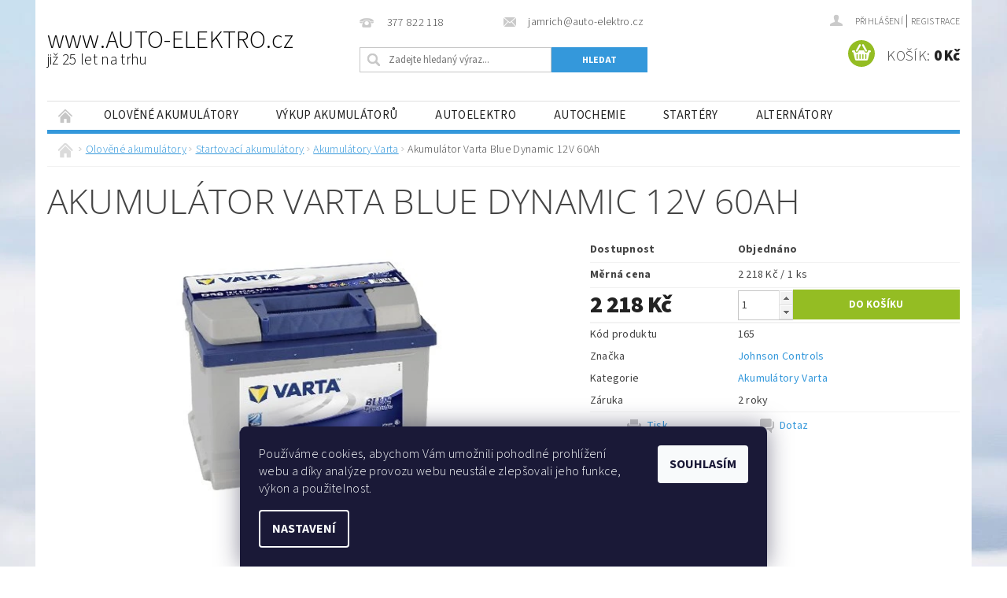

--- FILE ---
content_type: text/html; charset=utf-8
request_url: https://www.auto-elektro.cz/akumulatory-varta-2/akumulator-varta-blue-dynamic-12v-60ah/
body_size: 20360
content:
<!DOCTYPE html>
<html id="css" xml:lang='cs' lang='cs' class="external-fonts-loaded">
    <head>
        <link rel="preconnect" href="https://cdn.myshoptet.com" /><link rel="dns-prefetch" href="https://cdn.myshoptet.com" /><link rel="preload" href="https://cdn.myshoptet.com/prj/dist/master/cms/libs/jquery/jquery-1.11.3.min.js" as="script" />        <script>
dataLayer = [];
dataLayer.push({'shoptet' : {
    "pageId": 702,
    "pageType": "productDetail",
    "currency": "CZK",
    "currencyInfo": {
        "decimalSeparator": ",",
        "exchangeRate": 1,
        "priceDecimalPlaces": 2,
        "symbol": "K\u010d",
        "symbolLeft": 0,
        "thousandSeparator": " "
    },
    "language": "cs",
    "projectId": 174068,
    "product": {
        "id": 165,
        "guid": "e6f60719-9c9a-11e7-819d-002590dc5efc",
        "hasVariants": false,
        "codes": [
            {
                "code": 165
            }
        ],
        "code": "165",
        "name": "Akumul\u00e1tor Varta Blue Dynamic 12V 60Ah",
        "appendix": "",
        "weight": 14.1,
        "manufacturer": "Johnson Controls",
        "manufacturerGuid": "1EF533283BE365C6B6E3DA0BA3DED3EE",
        "currentCategory": "Akumul\u00e1tory | Startovac\u00ed akumul\u00e1tory | Akumul\u00e1tory Varta",
        "currentCategoryGuid": "37628349-9a3f-11e7-819d-002590dc5efc",
        "defaultCategory": "Akumul\u00e1tory | Startovac\u00ed akumul\u00e1tory | Akumul\u00e1tory Varta",
        "defaultCategoryGuid": "37628349-9a3f-11e7-819d-002590dc5efc",
        "currency": "CZK",
        "priceWithVat": 2218
    },
    "cartInfo": {
        "id": null,
        "freeShipping": false,
        "freeShippingFrom": null,
        "leftToFreeGift": {
            "formattedPrice": "0 K\u010d",
            "priceLeft": 0
        },
        "freeGift": false,
        "leftToFreeShipping": {
            "priceLeft": null,
            "dependOnRegion": null,
            "formattedPrice": null
        },
        "discountCoupon": [],
        "getNoBillingShippingPrice": {
            "withoutVat": 0,
            "vat": 0,
            "withVat": 0
        },
        "cartItems": [],
        "taxMode": "ORDINARY"
    },
    "cart": [],
    "customer": {
        "priceRatio": 1,
        "priceListId": 1,
        "groupId": null,
        "registered": false,
        "mainAccount": false
    }
}});
dataLayer.push({'cookie_consent' : {
    "marketing": "denied",
    "analytics": "denied"
}});
document.addEventListener('DOMContentLoaded', function() {
    shoptet.consent.onAccept(function(agreements) {
        if (agreements.length == 0) {
            return;
        }
        dataLayer.push({
            'cookie_consent' : {
                'marketing' : (agreements.includes(shoptet.config.cookiesConsentOptPersonalisation)
                    ? 'granted' : 'denied'),
                'analytics': (agreements.includes(shoptet.config.cookiesConsentOptAnalytics)
                    ? 'granted' : 'denied')
            },
            'event': 'cookie_consent'
        });
    });
});
</script>

        <meta http-equiv="content-type" content="text/html; charset=utf-8" />
        <title>Akumulátor Varta Blue Dynamic 12V 60Ah - www.AUTO-ELEKTRO.cz</title>

        <meta name="viewport" content="width=device-width, initial-scale=1.0" />
        <meta name="format-detection" content="telephone=no" />

        
            <meta property="og:type" content="website"><meta property="og:site_name" content="auto-elektro.cz"><meta property="og:url" content="https://www.auto-elektro.cz/akumulatory-varta-2/akumulator-varta-blue-dynamic-12v-60ah/"><meta property="og:title" content="Akumulátor Varta Blue Dynamic 12V 60Ah - www.AUTO-ELEKTRO.cz"><meta name="author" content="www.AUTO-ELEKTRO.cz"><meta name="web_author" content="Shoptet.cz"><meta name="dcterms.rightsHolder" content="www.auto-elektro.cz"><meta name="robots" content="index,follow"><meta property="og:description" content="Akumulátor Varta Blue Dynamic 12V 60Ah. "><meta name="description" content="Akumulátor Varta Blue Dynamic 12V 60Ah. "><meta property="og:image" content="https://cdn.myshoptet.com/usr/www.auto-elektro.cz/user/shop/big/165_varta-blue-dynamic-with-icons-560409054.png?59c6894d"><meta property="product:price:amount" content="2218"><meta property="product:price:currency" content="CZK">
        


        
        <noscript>
            <style media="screen">
                #category-filter-hover {
                    display: block !important;
                }
            </style>
        </noscript>
        
    <link href="https://cdn.myshoptet.com/prj/dist/master/cms/templates/frontend_templates/shared/css/font-face/source-sans-3.css" rel="stylesheet"><link href="https://cdn.myshoptet.com/prj/dist/master/cms/templates/frontend_templates/shared/css/font-face/open-sans.css" rel="stylesheet"><link href="https://cdn.myshoptet.com/prj/dist/master/shop/dist/font-shoptet-04.css.7d79974e5b4cdb582ad8.css" rel="stylesheet">    <script>
        var oldBrowser = false;
    </script>
    <!--[if lt IE 9]>
        <script src="https://cdnjs.cloudflare.com/ajax/libs/html5shiv/3.7.3/html5shiv.js"></script>
        <script>
            var oldBrowser = '<strong>Upozornění!</strong> Používáte zastaralý prohlížeč, který již není podporován. Prosím <a href="https://www.whatismybrowser.com/" target="_blank" rel="nofollow">aktualizujte svůj prohlížeč</a> a zvyšte své UX.';
        </script>
    <![endif]-->

        <style>:root {--color-primary: #3498db;--color-primary-h: 204;--color-primary-s: 70%;--color-primary-l: 53%;--color-primary-hover: #2980b9;--color-primary-hover-h: 204;--color-primary-hover-s: 64%;--color-primary-hover-l: 44%;--color-secondary: #94bd23;--color-secondary-h: 76;--color-secondary-s: 69%;--color-secondary-l: 44%;--color-secondary-hover: #7c9e1e;--color-secondary-hover-h: 76;--color-secondary-hover-s: 68%;--color-secondary-hover-l: 37%;--color-tertiary: #523526;--color-tertiary-h: 20;--color-tertiary-s: 37%;--color-tertiary-l: 24%;--color-tertiary-hover: #302e33;--color-tertiary-hover-h: 264;--color-tertiary-hover-s: 5%;--color-tertiary-hover-l: 19%;--color-header-background: #ffffff;--template-font: "Source Sans 3";--template-headings-font: "Open Sans";--header-background-url: url("https://cdn.myshoptet.com/prj/dist/master/cms/img/header_backgrounds/04-blue.png");--cookies-notice-background: #1A1937;--cookies-notice-color: #F8FAFB;--cookies-notice-button-hover: #f5f5f5;--cookies-notice-link-hover: #27263f;--templates-update-management-preview-mode-content: "Náhled aktualizací šablony je aktivní pro váš prohlížeč."}</style>

        <style>:root {--logo-x-position: 0px;--logo-y-position: 0px;--front-image-x-position: 319px;--front-image-y-position: 0px;}</style>

        <link href="https://cdn.myshoptet.com/prj/dist/master/shop/dist/main-04.css.55ec9317567af1708cb4.css" rel="stylesheet" media="screen" />

        <link rel="stylesheet" href="https://cdn.myshoptet.com/prj/dist/master/cms/templates/frontend_templates/_/css/print.css" media="print" />
                            <link rel="shortcut icon" href="/favicon.ico" type="image/x-icon" />
                                    <link rel="canonical" href="https://www.auto-elektro.cz/akumulatory-varta-2/akumulator-varta-blue-dynamic-12v-60ah/" />
        
        
        
        
                
                            <style>
                    /* custom background */
                    #main-wrapper {
                                                                            background-position: top center !important;
                            background-repeat: no-repeat !important;
                                                                            background-attachment: fixed !important;
                                                                            background-image: url('https://cdn.myshoptet.com/usr/www.auto-elektro.cz/user/frontend_backgrounds/pozad__2-4.jpg') !important;
                                            }
                </style>
                    
                <script>var shoptet = shoptet || {};shoptet.abilities = {"about":{"generation":2,"id":"04"},"config":{"category":{"product":{"image_size":"detail_alt_1"}},"navigation_breakpoint":991,"number_of_active_related_products":2,"product_slider":{"autoplay":false,"autoplay_speed":3000,"loop":true,"navigation":true,"pagination":true,"shadow_size":0}},"elements":{"recapitulation_in_checkout":true},"feature":{"directional_thumbnails":false,"extended_ajax_cart":false,"extended_search_whisperer":false,"fixed_header":false,"images_in_menu":false,"product_slider":false,"simple_ajax_cart":true,"smart_labels":false,"tabs_accordion":false,"tabs_responsive":false,"top_navigation_menu":false,"user_action_fullscreen":false}};shoptet.design = {"template":{"name":"Pop","colorVariant":"Sapphire"},"layout":{"homepage":"catalog4","subPage":"catalog3","productDetail":"list"},"colorScheme":{"conversionColor":"#94bd23","conversionColorHover":"#7c9e1e","color1":"#3498db","color2":"#2980b9","color3":"#523526","color4":"#302e33"},"fonts":{"heading":"Open Sans","text":"Source Sans 3"},"header":{"backgroundImage":"https:\/\/www.auto-elektro.czcms\/img\/header_backgrounds\/04-blue.png","image":null,"logo":null,"color":"#ffffff"},"background":{"enabled":true,"color":{"enabled":false,"color":"#cbcefb"},"image":{"url":"https:\/\/www.auto-elektro.czuser\/frontend_backgrounds\/pozad__2-4.jpg","attachment":"fixed","position":"center"}}};shoptet.config = {};shoptet.events = {};shoptet.runtime = {};shoptet.content = shoptet.content || {};shoptet.updates = {};shoptet.messages = [];shoptet.messages['lightboxImg'] = "Obrázek";shoptet.messages['lightboxOf'] = "z";shoptet.messages['more'] = "Více";shoptet.messages['cancel'] = "Zrušit";shoptet.messages['removedItem'] = "Položka byla odstraněna z košíku.";shoptet.messages['discountCouponWarning'] = "Zapomněli jste uplatnit slevový kupón. Pro pokračování jej uplatněte pomocí tlačítka vedle vstupního pole, nebo jej smažte.";shoptet.messages['charsNeeded'] = "Prosím, použijte minimálně 3 znaky!";shoptet.messages['invalidCompanyId'] = "Neplané IČ, povoleny jsou pouze číslice";shoptet.messages['needHelp'] = "Potřebujete pomoc?";shoptet.messages['showContacts'] = "Zobrazit kontakty";shoptet.messages['hideContacts'] = "Skrýt kontakty";shoptet.messages['ajaxError'] = "Došlo k chybě; obnovte prosím stránku a zkuste to znovu.";shoptet.messages['variantWarning'] = "Zvolte prosím variantu produktu.";shoptet.messages['chooseVariant'] = "Zvolte variantu";shoptet.messages['unavailableVariant'] = "Tato varianta není dostupná a není možné ji objednat.";shoptet.messages['withVat'] = "včetně DPH";shoptet.messages['withoutVat'] = "bez DPH";shoptet.messages['toCart'] = "Do košíku";shoptet.messages['emptyCart'] = "Prázdný košík";shoptet.messages['change'] = "Změnit";shoptet.messages['chosenBranch'] = "Zvolená pobočka";shoptet.messages['validatorRequired'] = "Povinné pole";shoptet.messages['validatorEmail'] = "Prosím vložte platnou e-mailovou adresu";shoptet.messages['validatorUrl'] = "Prosím vložte platnou URL adresu";shoptet.messages['validatorDate'] = "Prosím vložte platné datum";shoptet.messages['validatorNumber'] = "Vložte číslo";shoptet.messages['validatorDigits'] = "Prosím vložte pouze číslice";shoptet.messages['validatorCheckbox'] = "Zadejte prosím všechna povinná pole";shoptet.messages['validatorConsent'] = "Bez souhlasu nelze odeslat.";shoptet.messages['validatorPassword'] = "Hesla se neshodují";shoptet.messages['validatorInvalidPhoneNumber'] = "Vyplňte prosím platné telefonní číslo bez předvolby.";shoptet.messages['validatorInvalidPhoneNumberSuggestedRegion'] = "Neplatné číslo — navržený region: %1";shoptet.messages['validatorInvalidCompanyId'] = "Neplatné IČ, musí být ve tvaru jako %1";shoptet.messages['validatorFullName'] = "Nezapomněli jste příjmení?";shoptet.messages['validatorHouseNumber'] = "Prosím zadejte správné číslo domu";shoptet.messages['validatorZipCode'] = "Zadané PSČ neodpovídá zvolené zemi";shoptet.messages['validatorShortPhoneNumber'] = "Telefonní číslo musí mít min. 8 znaků";shoptet.messages['choose-personal-collection'] = "Prosím vyberte místo doručení u osobního odběru, není zvoleno.";shoptet.messages['choose-external-shipping'] = "Upřesněte prosím vybraný způsob dopravy";shoptet.messages['choose-ceska-posta'] = "Pobočka České Pošty není určena, zvolte prosím některou";shoptet.messages['choose-hupostPostaPont'] = "Pobočka Maďarské pošty není vybrána, zvolte prosím nějakou";shoptet.messages['choose-postSk'] = "Pobočka Slovenské pošty není zvolena, vyberte prosím některou";shoptet.messages['choose-ulozenka'] = "Pobočka Uloženky nebyla zvolena, prosím vyberte některou";shoptet.messages['choose-zasilkovna'] = "Pobočka Zásilkovny nebyla zvolena, prosím vyberte některou";shoptet.messages['choose-ppl-cz'] = "Pobočka PPL ParcelShop nebyla vybrána, vyberte prosím jednu";shoptet.messages['choose-glsCz'] = "Pobočka GLS ParcelShop nebyla zvolena, prosím vyberte některou";shoptet.messages['choose-dpd-cz'] = "Ani jedna z poboček služby DPD Parcel Shop nebyla zvolená, prosím vyberte si jednu z možností.";shoptet.messages['watchdogType'] = "Je zapotřebí vybrat jednu z možností u sledování produktu.";shoptet.messages['watchdog-consent-required'] = "Musíte zaškrtnout všechny povinné souhlasy";shoptet.messages['watchdogEmailEmpty'] = "Prosím vyplňte e-mail";shoptet.messages['privacyPolicy'] = 'Musíte souhlasit s ochranou osobních údajů';shoptet.messages['amountChanged'] = '(množství bylo změněno)';shoptet.messages['unavailableCombination'] = 'Není k dispozici v této kombinaci';shoptet.messages['specifyShippingMethod'] = 'Upřesněte dopravu';shoptet.messages['PIScountryOptionMoreBanks'] = 'Možnost platby z %1 bank';shoptet.messages['PIScountryOptionOneBank'] = 'Možnost platby z 1 banky';shoptet.messages['PIScurrencyInfoCZK'] = 'V měně CZK lze zaplatit pouze prostřednictvím českých bank.';shoptet.messages['PIScurrencyInfoHUF'] = 'V měně HUF lze zaplatit pouze prostřednictvím maďarských bank.';shoptet.messages['validatorVatIdWaiting'] = "Ověřujeme";shoptet.messages['validatorVatIdValid'] = "Ověřeno";shoptet.messages['validatorVatIdInvalid'] = "DIČ se nepodařilo ověřit, i přesto můžete objednávku dokončit";shoptet.messages['validatorVatIdInvalidOrderForbid'] = "Zadané DIČ nelze nyní ověřit, protože služba ověřování je dočasně nedostupná. Zkuste opakovat zadání později, nebo DIČ vymažte s vaši objednávku dokončete v režimu OSS. Případně kontaktujte prodejce.";shoptet.messages['validatorVatIdInvalidOssRegime'] = "Zadané DIČ nemůže být ověřeno, protože služba ověřování je dočasně nedostupná. Vaše objednávka bude dokončena v režimu OSS. Případně kontaktujte prodejce.";shoptet.messages['previous'] = "Předchozí";shoptet.messages['next'] = "Následující";shoptet.messages['close'] = "Zavřít";shoptet.messages['imageWithoutAlt'] = "Tento obrázek nemá popisek";shoptet.messages['newQuantity'] = "Nové množství:";shoptet.messages['currentQuantity'] = "Aktuální množství:";shoptet.messages['quantityRange'] = "Prosím vložte číslo v rozmezí %1 a %2";shoptet.messages['skipped'] = "Přeskočeno";shoptet.messages.validator = {};shoptet.messages.validator.nameRequired = "Zadejte jméno a příjmení.";shoptet.messages.validator.emailRequired = "Zadejte e-mailovou adresu (např. jan.novak@example.com).";shoptet.messages.validator.phoneRequired = "Zadejte telefonní číslo.";shoptet.messages.validator.messageRequired = "Napište komentář.";shoptet.messages.validator.descriptionRequired = shoptet.messages.validator.messageRequired;shoptet.messages.validator.captchaRequired = "Vyplňte bezpečnostní kontrolu.";shoptet.messages.validator.consentsRequired = "Potvrďte svůj souhlas.";shoptet.messages.validator.scoreRequired = "Zadejte počet hvězdiček.";shoptet.messages.validator.passwordRequired = "Zadejte heslo, které bude obsahovat min. 4 znaky.";shoptet.messages.validator.passwordAgainRequired = shoptet.messages.validator.passwordRequired;shoptet.messages.validator.currentPasswordRequired = shoptet.messages.validator.passwordRequired;shoptet.messages.validator.birthdateRequired = "Zadejte datum narození.";shoptet.messages.validator.billFullNameRequired = "Zadejte jméno a příjmení.";shoptet.messages.validator.deliveryFullNameRequired = shoptet.messages.validator.billFullNameRequired;shoptet.messages.validator.billStreetRequired = "Zadejte název ulice.";shoptet.messages.validator.deliveryStreetRequired = shoptet.messages.validator.billStreetRequired;shoptet.messages.validator.billHouseNumberRequired = "Zadejte číslo domu.";shoptet.messages.validator.deliveryHouseNumberRequired = shoptet.messages.validator.billHouseNumberRequired;shoptet.messages.validator.billZipRequired = "Zadejte PSČ.";shoptet.messages.validator.deliveryZipRequired = shoptet.messages.validator.billZipRequired;shoptet.messages.validator.billCityRequired = "Zadejte název města.";shoptet.messages.validator.deliveryCityRequired = shoptet.messages.validator.billCityRequired;shoptet.messages.validator.companyIdRequired = "Zadejte IČ.";shoptet.messages.validator.vatIdRequired = "Zadejte DIČ.";shoptet.messages.validator.billCompanyRequired = "Zadejte název společnosti.";shoptet.messages['loading'] = "Načítám…";shoptet.messages['stillLoading'] = "Stále načítám…";shoptet.messages['loadingFailed'] = "Načtení se nezdařilo. Zkuste to znovu.";shoptet.messages['productsSorted'] = "Produkty seřazeny.";shoptet.messages['formLoadingFailed'] = "Formulář se nepodařilo načíst. Zkuste to prosím znovu.";shoptet.messages.moreInfo = "Více informací";shoptet.config.orderingProcess = {active: false,step: false};shoptet.config.documentsRounding = '3';shoptet.config.documentPriceDecimalPlaces = '0';shoptet.config.thousandSeparator = ' ';shoptet.config.decSeparator = ',';shoptet.config.decPlaces = '2';shoptet.config.decPlacesSystemDefault = '2';shoptet.config.currencySymbol = 'Kč';shoptet.config.currencySymbolLeft = '0';shoptet.config.defaultVatIncluded = 1;shoptet.config.defaultProductMaxAmount = 9999;shoptet.config.inStockAvailabilityId = -1;shoptet.config.defaultProductMaxAmount = 9999;shoptet.config.inStockAvailabilityId = -1;shoptet.config.cartActionUrl = '/action/Cart';shoptet.config.advancedOrderUrl = '/action/Cart/GetExtendedOrder/';shoptet.config.cartContentUrl = '/action/Cart/GetCartContent/';shoptet.config.stockAmountUrl = '/action/ProductStockAmount/';shoptet.config.addToCartUrl = '/action/Cart/addCartItem/';shoptet.config.removeFromCartUrl = '/action/Cart/deleteCartItem/';shoptet.config.updateCartUrl = '/action/Cart/setCartItemAmount/';shoptet.config.addDiscountCouponUrl = '/action/Cart/addDiscountCoupon/';shoptet.config.setSelectedGiftUrl = '/action/Cart/setSelectedGift/';shoptet.config.rateProduct = '/action/ProductDetail/RateProduct/';shoptet.config.customerDataUrl = '/action/OrderingProcess/step2CustomerAjax/';shoptet.config.registerUrl = '/registrace/';shoptet.config.agreementCookieName = 'site-agreement';shoptet.config.cookiesConsentUrl = '/action/CustomerCookieConsent/';shoptet.config.cookiesConsentIsActive = 1;shoptet.config.cookiesConsentOptAnalytics = 'analytics';shoptet.config.cookiesConsentOptPersonalisation = 'personalisation';shoptet.config.cookiesConsentOptNone = 'none';shoptet.config.cookiesConsentRefuseDuration = 1;shoptet.config.cookiesConsentName = 'CookiesConsent';shoptet.config.agreementCookieExpire = 30;shoptet.config.cookiesConsentSettingsUrl = '/cookies-settings/';shoptet.config.fonts = {"google":{"attributes":"300,400,600,700,900:latin-ext","families":["Source Sans 3","Open Sans"],"urls":["https:\/\/cdn.myshoptet.com\/prj\/dist\/master\/cms\/templates\/frontend_templates\/shared\/css\/font-face\/source-sans-3.css","https:\/\/cdn.myshoptet.com\/prj\/dist\/master\/cms\/templates\/frontend_templates\/shared\/css\/font-face\/open-sans.css"]},"custom":{"families":["shoptet"],"urls":["https:\/\/cdn.myshoptet.com\/prj\/dist\/master\/shop\/dist\/font-shoptet-04.css.7d79974e5b4cdb582ad8.css"]}};shoptet.config.mobileHeaderVersion = '1';shoptet.config.fbCAPIEnabled = false;shoptet.config.fbPixelEnabled = false;shoptet.config.fbCAPIUrl = '/action/FacebookCAPI/';shoptet.content.regexp = /strana-[0-9]+[\/]/g;shoptet.content.colorboxHeader = '<div class="colorbox-html-content">';shoptet.content.colorboxFooter = '</div>';shoptet.customer = {};shoptet.csrf = shoptet.csrf || {};shoptet.csrf.token = 'csrf_ylRZw6KX876eda0cbbd3da7b';shoptet.csrf.invalidTokenModal = '<div><h2>Přihlaste se prosím znovu</h2><p>Omlouváme se, ale Váš CSRF token pravděpodobně vypršel. Abychom mohli udržet Vaši bezpečnost na co největší úrovni potřebujeme, abyste se znovu přihlásili.</p><p>Děkujeme za pochopení.</p><div><a href="/login/?backTo=%2Fakumulatory-varta-2%2Fakumulator-varta-blue-dynamic-12v-60ah%2F">Přihlášení</a></div></div> ';shoptet.csrf.formsSelector = 'csrf-enabled';shoptet.csrf.submitListener = true;shoptet.csrf.validateURL = '/action/ValidateCSRFToken/Index/';shoptet.csrf.refreshURL = '/action/RefreshCSRFTokenNew/Index/';shoptet.csrf.enabled = true;shoptet.config.googleAnalytics ||= {};shoptet.config.googleAnalytics.isGa4Enabled = true;shoptet.config.googleAnalytics.route ||= {};shoptet.config.googleAnalytics.route.ua = "UA";shoptet.config.googleAnalytics.route.ga4 = "GA4";shoptet.config.ums_a11y_category_page = true;shoptet.config.discussion_rating_forms = false;shoptet.config.ums_forms_redesign = false;shoptet.config.showPriceWithoutVat = '';shoptet.config.ums_a11y_login = false;</script>
        <script src="https://cdn.myshoptet.com/prj/dist/master/cms/libs/jquery/jquery-1.11.3.min.js"></script><script src="https://cdn.myshoptet.com/prj/dist/master/cms/libs/jquery/jquery-migrate-1.4.1.min.js"></script><script src="https://cdn.myshoptet.com/prj/dist/master/cms/libs/jquery/jquery-ui-1.8.24.min.js"></script>
    <script src="https://cdn.myshoptet.com/prj/dist/master/shop/dist/main-04.js.cd0f12ca7fcb266dd765.js"></script>
<script src="https://cdn.myshoptet.com/prj/dist/master/shop/dist/shared-2g.js.aa13ef3ecca51cd89ec5.js"></script><script src="https://cdn.myshoptet.com/prj/dist/master/cms/libs/jqueryui/i18n/datepicker-cs.js"></script><script>if (window.self !== window.top) {const script = document.createElement('script');script.type = 'module';script.src = "https://cdn.myshoptet.com/prj/dist/master/shop/dist/editorPreview.js.e7168e827271d1c16a1d.js";document.body.appendChild(script);}</script>        <script>
            jQuery.extend(jQuery.cybergenicsFormValidator.messages, {
                required: "Povinné pole",
                email: "Prosím vložte platnou e-mailovou adresu",
                url: "Prosím vložte platnou URL adresu",
                date: "Prosím vložte platné datum",
                number: "Vložte číslo",
                digits: "Prosím vložte pouze číslice",
                checkbox: "Zadejte prosím všechna povinná pole",
                validatorConsent: "Bez souhlasu nelze odeslat.",
                password: "Hesla se neshodují",
                invalidPhoneNumber: "Vyplňte prosím platné telefonní číslo bez předvolby.",
                invalidCompanyId: 'Nevalidní IČ, musí mít přesně 8 čísel (před kratší IČ lze dát nuly)',
                fullName: "Nezapomněli jste příjmení?",
                zipCode: "Zadané PSČ neodpovídá zvolené zemi",
                houseNumber: "Prosím zadejte správné číslo domu",
                shortPhoneNumber: "Telefonní číslo musí mít min. 8 znaků",
                privacyPolicy: "Musíte souhlasit s ochranou osobních údajů"
            });
        </script>
                                    
                
        
        <!-- User include -->
                
        <!-- /User include -->
                            
                
                                                    </head>
        <body class="desktop id-702 in-akumulatory-varta-2 template-04 type-product type-detail page-detail ajax-add-to-cart">
        
        <div id="fb-root"></div>
        <script>
            window.fbAsyncInit = function() {
                FB.init({
//                    appId            : 'your-app-id',
                    autoLogAppEvents : true,
                    xfbml            : true,
                    version          : 'v19.0'
                });
            };
        </script>
        <script async defer crossorigin="anonymous" src="https://connect.facebook.net/cs_CZ/sdk.js"></script>
        
                
        
        <div id="main-wrapper">
            <div id="main-wrapper-in" class="large-12 medium-12 small-12">
                <div id="main" class="large-12 medium-12 small-12 row">

                    

                    <div id="header" class="large-12 medium-12 small-12 columns">
                        <header id="header-in" class="large-12 medium-12 small-12 clearfix">
                            
<div class="row">
    
                        <div class="large-4 medium-4 small-6 columns">
                        <a href="/" title="www.AUTO-ELEKTRO.cz" id="logo" class="text-logo" data-testid="linkWebsiteLogo">www.AUTO-ELEKTRO.cz<small id="motto">již 25 let na trhu</small></a>
        </div>
    
    
        <div class="large-4 medium-4 small-12 columns">
                                                <div class="large-12 row collapse header-contacts">
                                                                                       <div class="large-6 medium-12 small-6 header-phone columns left">
                    <a href="tel:377822118" title="Telefon"><span>377 822 118</span></a>
                    </div>
                                                    <div class="large-6 medium-12 small-6 header-email columns left">
                                                    <a href="mailto:jamrich@auto-elektro.cz"><span>jamrich@auto-elektro.cz</span></a>
                                            </div>
                            </div>
            
                        <div class="searchform large-12 medium-12 small-12" itemscope itemtype="https://schema.org/WebSite">
                <meta itemprop="headline" content="Akumulátory Varta"/>
<meta itemprop="url" content="https://www.auto-elektro.cz"/>
        <meta itemprop="text" content="Akumulátor Varta Blue Dynamic 12V 60Ah. "/>

                <form class="search-whisperer-wrap-v1 search-whisperer-wrap" action="/action/ProductSearch/prepareString/" method="post" itemprop="potentialAction" itemscope itemtype="https://schema.org/SearchAction" data-testid="searchForm">
                    <fieldset>
                        <meta itemprop="target" content="https://www.auto-elektro.cz/vyhledavani/?string={string}"/>
                        <div class="large-8 medium-8 small-12 left">
                            <input type="hidden" name="language" value="cs" />
                            <input type="search" name="string" itemprop="query-input" class="s-word" placeholder="Zadejte hledaný výraz..." autocomplete="off" data-testid="searchInput" />
                        </div>
                        <div class="tar large-4 medium-4 small-2 left b-search-wrap">
                            <input type="submit" value="Hledat" class="b-search tiny button" data-testid="searchBtn" />
                        </div>
                        <div class="search-whisperer-container-js"></div>
                        <div class="search-notice large-12 medium-12 small-12" data-testid="searchMsg">Prosím, použijte minimálně 3 znaky!</div>
                    </fieldset>
                </form>
            </div>
        </div>
    
    
        <div class="large-4 medium-4 small-12 columns">
                        <div id="top-links" class="large-12 medium-12 small-12">
                <span class="responsive-mobile-visible responsive-all-hidden box-account-links-trigger-wrap">
                    <span class="box-account-links-trigger"></span>
                </span>
                <ul class="responsive-mobile-hidden box-account-links list-inline list-reset">
                    
                                                                                                                        <li>
                                        <a class="icon-account-login" href="/login/?backTo=%2Fakumulatory-varta-2%2Fakumulator-varta-blue-dynamic-12v-60ah%2F" title="Přihlášení" data-testid="signin" rel="nofollow"><span>Přihlášení</span></a>
                                    </li>
                                    <li>
                                        <span class="responsive-mobile-hidden"> |</span>
                                        <a href="/registrace/" title="Registrace" data-testid="headerSignup" rel="nofollow">Registrace</a>
                                    </li>
                                                                                                        
                </ul>
            </div>
                        
                                            
                <div class="place-cart-here">
                    <div id="header-cart-wrapper" class="header-cart-wrapper menu-element-wrap">
    <a href="/kosik/" id="header-cart" class="header-cart" data-testid="headerCart" rel="nofollow">
        <span class="responsive-mobile-hidden">Košík:</span>
        
        <strong class="header-cart-price" data-testid="headerCartPrice">
            0 Kč
        </strong>
    </a>

    <div id="cart-recapitulation" class="cart-recapitulation menu-element-submenu align-right hover-hidden" data-testid="popupCartWidget">
                    <div class="cart-reca-single darken tac" data-testid="cartTitle">
                Váš nákupní košík je prázdný            </div>
            </div>
</div>
                </div>
                    </div>
    
</div>

             <nav id="menu" class="large-12 medium-12 small-12"><ul class="inline-list list-inline valign-top-inline left"><li class="first-line"><a href="/" id="a-home" data-testid="headerMenuItem">Úvodní stránka</a></li><li class="menu-item-684 navigation-submenu-trigger-wrap icon-menu-arrow-wrap">
        <a href="/akumulatory/" data-testid="headerMenuItem">
                    <span class="navigation-submenu-trigger icon-menu-arrow-down icon-menu-arrow"></span>
                Olověné akumulátory
    </a>
        <ul class="navigation-submenu navigation-menu">
                    <li class="menu-item-687">
                <a href="/startovaci-akumulatory/">Startovací akumulátory</a>
            </li>
                    <li class="menu-item-690">
                <a href="/trakcni-a-zalozni-akumulatory/">Trakční a záložní akumulátory</a>
            </li>
                    <li class="menu-item-708">
                <a href="/motocyklove-akumulatory/">Motocyklové akumulátory</a>
            </li>
                    <li class="menu-item-768">
                <a href="/akumulatory-pro-zahradni-techniku/">Akumulátory pro zahradní techniku</a>
            </li>
            </ul>
    </li><li class="menu-item-723 navigation-submenu-trigger-wrap icon-menu-arrow-wrap">
    <a href="/vykup-akumulatoru/" data-testid="headerMenuItem">
        Výkup akumulátorů
    </a>
</li><li class="menu-item-732 navigation-submenu-trigger-wrap icon-menu-arrow-wrap">
        <a href="/autoelektro/" data-testid="headerMenuItem">
                    <span class="navigation-submenu-trigger icon-menu-arrow-down icon-menu-arrow"></span>
                Autoelektro
    </a>
        <ul class="navigation-submenu navigation-menu">
                    <li class="menu-item-786">
                <a href="/startovaci-kabely/">Startovací kabely</a>
            </li>
                    <li class="menu-item-741">
                <a href="/autozarovky/">Autožárovky</a>
            </li>
                    <li class="menu-item-747">
                <a href="/nabijecky/" data-image="https://cdn.myshoptet.com/usr/www.auto-elektro.cz/user/categories/thumb/nab__je__ky.jpg">Nabíječky</a>
            </li>
                    <li class="menu-item-750">
                <a href="/menice-napeti/">Měniče napětí</a>
            </li>
                    <li class="menu-item-792">
                <a href="/svetlomety/">Světlomety</a>
            </li>
                    <li class="menu-item-798">
                <a href="/merici-pristroje/">Měřicí přístroje</a>
            </li>
            </ul>
    </li><li class="menu-item-780 navigation-submenu-trigger-wrap icon-menu-arrow-wrap">
    <a href="/autochemie/" data-testid="headerMenuItem">
        Autochemie
    </a>
</li><li class="menu-item-735 navigation-submenu-trigger-wrap icon-menu-arrow-wrap">
        <a href="/startery/" data-testid="headerMenuItem">
                    <span class="navigation-submenu-trigger icon-menu-arrow-down icon-menu-arrow"></span>
                Startéry
    </a>
        <ul class="navigation-submenu navigation-menu">
                    <li class="menu-item-753">
                <a href="/nove-startery/">Nové startéry</a>
            </li>
                    <li class="menu-item-756">
                <a href="/repasovane-startery/">Repasované startéry</a>
            </li>
            </ul>
    </li><li class="menu-item-738 navigation-submenu-trigger-wrap icon-menu-arrow-wrap">
        <a href="/alternatory/" data-testid="headerMenuItem">
                    <span class="navigation-submenu-trigger icon-menu-arrow-down icon-menu-arrow"></span>
                Alternátory
    </a>
        <ul class="navigation-submenu navigation-menu">
                    <li class="menu-item-759">
                <a href="/nove-alternatory/">Nové alternátory</a>
            </li>
                    <li class="menu-item-762">
                <a href="/repasovane-alternatory/">Repasované alternátory</a>
            </li>
            </ul>
    </li><li class="menu-item--6">
    <a href="/napiste-nam/" data-testid="headerMenuItem">
        Napište nám
    </a>
</li><li class="menu-item-714">
    <a href="/clanky-2/" data-testid="headerMenuItem">
        Články
    </a>
</li><li class="menu-item-814">
    <a href="/nove-obchodni-podminky/" data-testid="headerMenuItem">
        Nové obchodní podmínky
    </a>
</li></ul><div id="menu-helper-wrapper"><div id="menu-helper" data-testid="hamburgerMenu">&nbsp;</div><ul id="menu-helper-box"></ul></div></nav>

<script>
    $(document).ready(function() {
        checkSearchForm($('.searchform'), "Prosím, použijte minimálně 3 znaky!");
    });
    var userOptions = {
        carousel : {
            stepTimer : 4000,
            fadeTimer : 800
        }
    };
</script>

                        </header>
                    </div>
                    <div id="main-in" class="large-12 medium-12 small-12 columns">
                        <div id="main-in-in" class="large-12 medium-12 small-12">
                            
                            <div id="content" class="large-12 medium-12 small-12 row">
                                
                                                                    

                                
                                    <main id="content-in" class="large-12 medium-12 small-12 columns">

                                                                                                                                    <p id="navigation" itemscope itemtype="https://schema.org/BreadcrumbList">
                                                                                                        <span id="navigation-first" data-basetitle="www.AUTO-ELEKTRO.cz" itemprop="itemListElement" itemscope itemtype="https://schema.org/ListItem">
                    <a href="/" itemprop="item" class="navigation-home-icon">
                        &nbsp;<meta itemprop="name" content="Domů" />                    </a>
                    <meta itemprop="position" content="1" />
                    <span class="navigation-bullet">&nbsp;&rsaquo;&nbsp;</span>
                </span>
                                                        <span id="navigation-1" itemprop="itemListElement" itemscope itemtype="https://schema.org/ListItem">
                        <a href="/akumulatory/" itemprop="item"><span itemprop="name">Olověné akumulátory</span></a>
                        <meta itemprop="position" content="2" />
                        <span class="navigation-bullet">&nbsp;&rsaquo;&nbsp;</span>
                    </span>
                                                        <span id="navigation-2" itemprop="itemListElement" itemscope itemtype="https://schema.org/ListItem">
                        <a href="/startovaci-akumulatory/" itemprop="item"><span itemprop="name">Startovací akumulátory</span></a>
                        <meta itemprop="position" content="3" />
                        <span class="navigation-bullet">&nbsp;&rsaquo;&nbsp;</span>
                    </span>
                                                        <span id="navigation-3" itemprop="itemListElement" itemscope itemtype="https://schema.org/ListItem">
                        <a href="/akumulatory-varta-2/" itemprop="item"><span itemprop="name">Akumulátory Varta</span></a>
                        <meta itemprop="position" content="4" />
                        <span class="navigation-bullet">&nbsp;&rsaquo;&nbsp;</span>
                    </span>
                                                                            <span id="navigation-4" itemprop="itemListElement" itemscope itemtype="https://schema.org/ListItem">
                        <meta itemprop="item" content="https://www.auto-elektro.cz/akumulatory-varta-2/akumulator-varta-blue-dynamic-12v-60ah/" />
                        <meta itemprop="position" content="5" />
                        <span itemprop="name" data-title="Akumulátor Varta Blue Dynamic 12V 60Ah">Akumulátor Varta Blue Dynamic 12V 60Ah</span>
                    </span>
                            </p>
                                                                                                                        


                                                                                    

<div itemscope itemtype="https://schema.org/Product" class="p-detail-inner">
    <meta itemprop="url" content="https://www.auto-elektro.cz/akumulatory-varta-2/akumulator-varta-blue-dynamic-12v-60ah/" />
    <meta itemprop="image" content="https://cdn.myshoptet.com/usr/www.auto-elektro.cz/user/shop/big/165_varta-blue-dynamic-with-icons-560409054.png?59c6894d" />
                <span class="js-hidden" itemprop="manufacturer" itemscope itemtype="https://schema.org/Organization">
            <meta itemprop="name" content="Johnson Controls" />
        </span>
        <span class="js-hidden" itemprop="brand" itemscope itemtype="https://schema.org/Brand">
            <meta itemprop="name" content="Johnson Controls" />
        </span>
                                        
    
        <div id="product-detail-h1" class="product-detail-name">
            <h1 itemprop="name" data-testid="textProductName">Akumulátor Varta Blue Dynamic 12V 60Ah</h1>
                        
    
        </div>
        <div class="clear">&nbsp;</div>
    
    <form action="/action/Cart/addCartItem/" method="post" class="p-action csrf-enabled" id="product-detail-form" data-testid="formProduct">
        <fieldset>
                        <meta itemprop="category" content="Úvodní stránka &gt; Olověné akumulátory &gt; Startovací akumulátory &gt; Akumulátory Varta &gt; Akumulátor Varta Blue Dynamic 12V 60Ah" />
            <input type="hidden" name="productId" value="165" />
                            <input type="hidden" name="priceId" value="168" />
                        <input type="hidden" name="language" value="cs" />

            <table id="t-product-detail" data-testid="gridProductItem">
                <tbody>
                    <tr>
                        <td id="td-product-images" class="large-7 medium-7  small-12 left breaking-table">

                            
    <div id="product-images" class="large-12 medium-12 small-12">
                
        <div class="zoom-small-image large-12 medium-12 small-12">
            
            
                            <img src="https://cdn.myshoptet.com/prj/dist/master/cms/templates/frontend_templates/_/img/magnifier.png" alt="Efekt lupa" class="magnifier" />
                <div class="hidden-js"><a data-gallery="lightbox[gallery]" id="lightbox-gallery" href="https://cdn.myshoptet.com/usr/www.auto-elektro.cz/user/shop/big/165_varta-blue-dynamic-with-icons-560409054.png?59c6894d">
                                        <img src="https://cdn.myshoptet.com/usr/www.auto-elektro.cz/user/shop/related/165_varta-blue-dynamic-with-icons-560409054.png?59c6894d" alt="VARTA Blue Dynamic with icons 560409054" />
                </a></div>
                        <div style="top: 0px; position: relative;" id="wrap" class="">
                                    <a href="https://cdn.myshoptet.com/usr/www.auto-elektro.cz/user/shop/big/165_varta-blue-dynamic-with-icons-560409054.png?59c6894d" id="gallery-image" data-zoom="position: 'inside', showTitle: false, adjustX:0, adjustY:0" class="cloud-zoom" data-href="https://cdn.myshoptet.com/usr/www.auto-elektro.cz/user/shop/orig/165_varta-blue-dynamic-with-icons-560409054.png?59c6894d" data-testid="mainImage">
                
                                        <img src="https://cdn.myshoptet.com/usr/www.auto-elektro.cz/user/shop/detail_alt_1/165_varta-blue-dynamic-with-icons-560409054.png?59c6894d" alt="VARTA Blue Dynamic with icons 560409054" />

                                    </a>
                            </div>
                                                                <div class="clear">&nbsp;</div>
                    <div class="row">
                        <div id="social-buttons" class="large-12 medium-12 small-12">
                            <div id="social-buttons-in">
                                                                    <div class="social-button">
                                        <script>
        window.twttr = (function(d, s, id) {
            var js, fjs = d.getElementsByTagName(s)[0],
                t = window.twttr || {};
            if (d.getElementById(id)) return t;
            js = d.createElement(s);
            js.id = id;
            js.src = "https://platform.twitter.com/widgets.js";
            fjs.parentNode.insertBefore(js, fjs);
            t._e = [];
            t.ready = function(f) {
                t._e.push(f);
            };
            return t;
        }(document, "script", "twitter-wjs"));
        </script>

<a
    href="https://twitter.com/share"
    class="twitter-share-button"
        data-lang="cs"
    data-url="https://www.auto-elektro.cz/akumulatory-varta-2/akumulator-varta-blue-dynamic-12v-60ah/"
>Tweet</a>

                                    </div>
                                                                    <div class="social-button">
                                        <div
            data-layout="button_count"
        class="fb-like"
        data-action="like"
        data-show-faces="false"
        data-share="false"
                        data-width="285"
        data-height="26"
    >
</div>

                                    </div>
                                                            </div>
                        </div>
                    </div>
                                    </div>
                            </div>

                        </td>
                        <td id="td-product-detail" class="vat large-5 medium-5 left breaking-table">
                            
                                                        
                                <table id="product-detail" style="width: 100%">
                                <col /><col style="width: 60%"/>
                                <tbody>
                                                                        
                                                                                                                                    <tr>
                                                    <td class="l-col cell-availability">
                                                        <strong>Dostupnost</strong>
                                                    </td>
                                                    <td class="td-availability cell-availability-value">
                                                                                                                    <span class="strong" data-testid="labelAvailability">
                                                                                                                                    Objednáno
                                                                                                                            </span>
                                                                                                                                                                        </td>
                                                </tr>
                                                                                                                        
                                    
                                    
                                                                        
                                    
                                                                                                                    
                                    
                                                                                                                    
                                                                            <tr>
                                            <td>
                                                <strong>
                                                    Měrná cena                                                </strong>
                                            </td>
                                            <td>
                                                    <span class="price-measure">
                    
                                            
                                    <span>
                        2 218 Kč&nbsp;/&nbsp;1&nbsp;ks                    </span>
                                        </span>
                                            </td>
                                        </tr>
                                                                                                            
                                                                            
                                                                        
            <tr>
                            <td class="l-col cell-price-final">
                    <strong class="price" data-testid="productCardPrice">
                        <meta itemprop="productID" content="165" /><meta itemprop="identifier" content="e6f60719-9c9a-11e7-819d-002590dc5efc" /><meta itemprop="sku" content="165" /><span itemprop="offers" itemscope itemtype="https://schema.org/Offer"><link itemprop="availability" href="https://schema.org/InStock" /><meta itemprop="url" content="https://www.auto-elektro.cz/akumulatory-varta-2/akumulator-varta-blue-dynamic-12v-60ah/" />            
    <meta itemprop="price" content="2218.00" />
    <meta itemprop="priceCurrency" content="CZK" />
    
    <link itemprop="itemCondition" href="https://schema.org/NewCondition" />

    <meta itemprop="warranty" content="2 roky" />
</span>
                                        2 218 Kč
        

                        </strong>
                </td>
                <td class="cell-price-final-value add-to-cart" data-testid="divAddToCart">
                                        
                                                    <span class="small-3 medium-4 large-3 field-pieces-wrap">
                                <a href="#" class="add-pcs" title="Zvýšit množství" data-testid="increase">&nbsp;</a>
                                <a href="#" class="remove-pcs" title="Snížit množství" data-testid="decrease">&nbsp;</a>
                                <span class="show-tooltip add-pcs-tooltip js-add-pcs-tooltip" title="Není možné zakoupit více než 9999 ks." data-testid="tooltip"></span>
<span class="show-tooltip remove-pcs-tooltip js-remove-pcs-tooltip" title="Minimální množství, které lze zakoupit, je 1 ks." data-testid="tooltip"></span>

<input type="number" name="amount" value="1" data-decimals="0" data-min="1" data-max="9999" step="1" min="1" max="9999" class="amount pcs small-12" autocomplete="off" data-testid="cartAmount" />
                            </span><span class="small-9 medium-8 large-9 button-cart-wrap">
                                <input type="submit" value="Do košíku" id="addToCartButton" class="small-12 add-to-cart-button b-cart2 button success" data-testid="buttonAddToCart" />
                            </span>
                                            
                </td>
                    </tr>

        <tr>
            <td colspan="2" class="cofidis-wrap">
                
            </td>
        </tr>

    
                                                                                                        </tbody>
                            </table>
                            


                            
                                <h2 class="print-visible">Parametry</h2>
                                <table id="product-detail-info" style="width: 100%">
                                    <col /><col style="width: 60%"/>
                                    <tbody>
                                        
                                                                                            <tr>
                                                    <td class="l-col">
                                                        <strong>Kód produktu</strong>
                                                    </td>
                                                    <td class="td-code">
                                                            <span class="variant-code">165</span>
                                                    </td>
                                                </tr>
                                                                                    
                                                                                
                                                                                            <tr>
                                                    <td class="l-col">
                                                        <strong>Značka</strong>
                                                    </td>
                                                    <td>
                                                        <a href="/znacka/johnson-controls/" title="Johnson Controls" data-testid="productCardBrandName">Johnson Controls</a>
                                                    </td>
                                                </tr>
                                                                                                                                    
                                                                                <tr>
                                            <td class="l-col">
                                                <strong>Kategorie</strong>
                                            </td>
                                            <td>
                                                <a href="/akumulatory-varta-2/" title="Akumulátory Varta">Akumulátory Varta</a>                                            </td>
                                        </tr>
                                                                                                                            <tr>
                                                <td class="l-col">
                                                    <strong>Záruka</strong>
                                                </td>
                                                <td>
                                                    2 roky
                                                </td>
                                            </tr>
                                                                                
                                                                                                                    </tbody>
                                </table>
                            
                            
                                <div id="tr-links" class="tac clearfix">
                                    <a href="#" title="Tisk" class="js-print p-print hide-for-medium-down">Tisk</a>
                                    <a href="/akumulatory-varta-2/akumulator-varta-blue-dynamic-12v-60ah:dotaz/" title="Dotaz" class="p-question colorbox" rel="nofollow">Dotaz</a>
                                                                    </div>
                            
                        </td>
                    </tr>
                </tbody>
            </table>
        </fieldset>
    </form>

    
        
        <div id="tabs-div">
        
            <ul id="tabs" class="no-print row collapse">
                                    <li data-testid="tabDescription"><a href="#description" title="Popis" class="tiny button">Popis</a></li>
                                
                                            <li data-testid="tabParameters"><a href="#parameters" title="Parametry" class="tiny button">Parametry</a></li>
                                    
                                                                                                                                            
    
                                                                                                                                                <li data-testid="tabDiscussion"><a href="#discussionTab" title="Diskuze" class="tiny button">Diskuze</a></li>
                                            </ul>
        
        <div class="clear">&nbsp;</div>
        <div id="tab-content" class="tab-content">
            
            <div id="description">
                        <h2 class="print-visible">Popis</h2>
            <div class="description-inner" data-testid="productCardDescr"><p>Bezúdržbová startovací baterie určená pro moderní vozidla se středním stupněm výbavy. Akumulátory z řady Varta Blue Dynamic  patří mezi nejprodávanější v segmentu náhradních baterií. Dlouhá životnost díky technologii Power Frame. </p>
<p>Baterie Varta Blue Dynamic - zlatá střední cesta v oblasti autobaterií.</p>
<p>Technické údaje:</p>
<p>Evropské značení: 560 409</p>
<p>Napětí / Kapacita / Proud: 12V / 60Ah / 540A</p>
<p>Rozměry: d x š x v: 242 x 175 x 175 mm</p>
<p>Hmotnost: 14,1 kg</p>
<p>Výrobce: Johnson Controls</p></div>
                    </div>
    
            
                                    <div id="parameters">
                        <table class="t-01" style="width: 100%">
                            <col style="width: 50%" /><col />
                            <tbody>
                                                                                                <tr class="even">
                                    <td>Hmotnost</td>
                                    <td>14.1 kg</td>
                                </tr>
                                                                                                                                                                                            </tbody>
                        </table>
                    </div>
                            

            
            
    

            
    

            
                            <div id="discussionTab" class="no-print" >
                    
    <div id="discussion" data-testid="wrapperDiscussion">
        
    <p data-testid="textCommentNotice">Buďte první, kdo napíše příspěvek k této položce. </p>

    <div class="add-comment">
        <span class="link-like icon-comment" data-testid="buttonAddComment">Přidat komentář</span>
    </div>

<div id="discussion-form" class="discussion-form vote-form" data-testid="formDiscussion">
    <form action="/action/ProductDiscussion/addPost/" method="post">
    <input type="hidden" name="formId" value="9" />
    <input type="hidden" name="productId" value="165" />
    <input type="hidden" name="discussionEntityId" value="165" />
        
    <div class="row">
        <div class="medium-6 columns bottom-1rem js-validated-element-wrapper">
            <input type="text" name="fullName" value="" id="fullName" class="small-12 js-validate-required" placeholder="Jméno" data-testid="inputUserName" />
                        <span class="no-css">Nevyplňujte toto pole:</span>
            <input type="text" name="surname" value="" class="no-css" />
        </div>
        <div class="medium-6 columns bottom-1rem js-validated-element-wrapper">
            <input type="email" name="email" value="" id="email" class="small-12 js-validate-required" placeholder="E-mail" data-testid="inputEmail" />
        </div>
        <div class="small-12 columns bottom-1rem">
            <input type="text" name="title" id="title" class="small-12" placeholder="Název" data-testid="inputTitle" />
        </div>
        <div class="small-12 columns bottom-1rem js-validated-element-wrapper">
            <textarea name="message" id="message" class="small-12 js-validate-required" rows="7" placeholder="Komentář" data-testid="inputMessage" ></textarea>
        </div>
                            <fieldset class="f-border checkout-single-box">
        <legend>Bezpečnostní kontrola</legend>
        <div class="f-border-in">
            <table>
                <tbody>
                    <tr>
                        <td colspan="2">
                            <img src="[data-uri]" alt="" data-testid="imageCaptcha">
                        </td>
                    </tr>
                    <tr>
                        <td class="tari">
                            <label for="captcha">
                                <span class="required-asterisk">Opište text z obrázku</span>                            </label>
                        </td>
                        <td>
                            <input type="text" id="captcha" name="captcha" class="required">
                        </td>
                    </tr>
                </tbody>
            </table>
        </div>
    </fieldset>
        <div class="small-12 columns">
            <input type="submit" value="Odeslat komentář" class="button button-small" data-testid="buttonSendComment" />
        </div>
    </div>
</form>

</div>

    </div>

                </div>
            
                        
    
            
                            
            <div class="clear">&nbsp;</div>
        </div>
    </div>
</div>

<script>
(function ($) {
    $(document).ready(function () {
        if ($('#tabs-div li').length > 0) {
            $('#tabs-div').tabs();
        } else {
            $('#tabs-div').remove();
        }
    });
}) (jQuery);
</script>




                                                                            </main>
                                

                                
                                                                    
                            </div>
                            
                        </div>
                                            </div>
                </div>
                <div id="footer" class="large-12 medium-12 small-12">
                    <footer id="footer-in" class="large-12 medium-12 small-12">
                        
            <div class="row">
            <ul class="large-block-grid-4 medium-block-grid-2 small-block-grid-1">
                        <li class="footer-row-element custom-footer__articles" >
                                                                                    <div class="box-even">
                        <div id="articles" class="box hide-for-small">
    
        <h3 class="topic">Informace pro vás</h3>
    <ul class="no-bullet">
                    <li class="panel-element"><a href="/jak-nakupovat-/" title="Jak nakupovat?">Jak nakupovat?</a></li>
                    <li class="panel-element"><a href="/podminky-ochrany-osobnich-udaju/" title="Podmínky ochrany osobních údajů">Podmínky ochrany osobních údajů</a></li>
                    <li><a href="/nove-obchodni-podminky/" title="Nové obchodní podmínky">Nové obchodní podmínky</a></li>
            </ul>
</div>

                    </div>
                                                            </li>
        <li class="footer-row-element custom-footer__newsletter" >
                                                                                        </li>
        <li class="footer-row-element custom-footer__contact" >
                                                                                    <div class="box-odd">
                        <div class="box hide-for-small" id="contacts" data-testid="contactbox">
    <h3 class="topic">
                    Kontakt            </h3>

    

            <div class="row">
            
            <div id="contactbox-right" class="nofl large-12 medium-12 small-12 columns">
                                    <div class="ccr-single">
                        <strong data-testid="contactboxName">Jan Jamrich</strong>
                    </div>
                
                
                                            <div class="contacts-email ccr-single">
                            <span class="checkout-mail icon-mail-before text-word-breaking" data-testid="contactboxEmail">
                                                                    <a href="mailto:jamrich&#64;auto-elektro.cz">jamrich<!---->&#64;<!---->auto-elektro.cz</a>
                                                            </span>
                        </div>
                                    

                
                                            <div class="contacts-phone ccr-single">
                            <span class="checkout-tel icon-phone-before text-word-breaking" data-testid="contactboxPhone">377 822 118</span>
                        </div>
                                    

                                    <div class="contacts-cellphone ccr-single">
                        <span class="checkout-cellphone icon-mobile-before text-word-breaking" data-testid="contactboxCellphone">
                            602 163 303
                        </span>
                    </div>
                
                                    <div class="contacts-facebook ccr-single">
                        <span class="checkout-facebook icon-facebook-before text-word-breaking">
                            <a href="https://www.facebook.com/autoelektrojamrich/" title="Facebook" target="_blank" data-testid="contactboxFacebook">
                                                                    https://www.facebook.com/autoelektrojamrich/
                                                            </a>
                        </span>
                    </div>
                
                
                
                
                
                
                            </div>
        </div>
    </div>

<script type="application/ld+json">
    {
        "@context" : "https://schema.org",
        "@type" : "Organization",
        "name" : "www.AUTO-ELEKTRO.cz",
        "url" : "https://www.auto-elektro.cz",
                "employee" : "Jan Jamrich",
                    "email" : "jamrich@auto-elektro.cz",
                            "telephone" : "377 822 118",
                                
                                                                        "sameAs" : ["https://www.facebook.com/autoelektrojamrich/\", \"\", \""]
            }
</script>

                    </div>
                                                            </li>
        <li class="footer-row-element custom-footer__poll" >
                                                                                    <div class="box-even">
                            
                                                    
                    
                                    <div id="poll" class="box hide-for-small">
                    <h3 class="topic">Dotazník</h3>
                    <div id="poll-wrapper">
                        <div class="strong panel-element">Jak se Vám líbí náš e-shop?</div>
                        <ul class="no-bullet panel-element">
                                                            <li class="panel-element">
                                                                            <a href="#" class="js-window-location" data-url="/action/Poll/Vote/?answerId=1" title="Velmi pěkný">Velmi pěkný</a>
                                                                        <br />
                                    
    <span class="poll-progress" style="width: 90px">&nbsp;</span>
    <small>(55%)</small>

                                </li>
                                                            <li class="panel-element">
                                                                            <a href="#" class="js-window-location" data-url="/action/Poll/Vote/?answerId=2" title="Ujde to">Ujde to</a>
                                                                        <br />
                                    
    <span class="poll-progress" style="width: 24px">&nbsp;</span>
    <small>(14%)</small>

                                </li>
                                                            <li class="panel-element">
                                                                            <a href="#" class="js-window-location" data-url="/action/Poll/Vote/?answerId=3" title="Nelíbí se mi">Nelíbí se mi</a>
                                                                        <br />
                                    
    <span class="poll-progress" style="width: 52px">&nbsp;</span>
    <small>(31%)</small>

                                </li>
                                                    </ul>
                                                Počet hlasů: <strong>95</strong>
                    </div>
                </div>
                        

                    </div>
                                                            </li>
        <li class="footer-row-element banner custom-footer__banner5" >
                    <span data-ec-promo-id="15">Podle zákona o evidenci tržeb je prodávající povinen vystavit kupujícímu účtenku. Zároveň je povinen zaevidovat přijatou tržbu u správce daně online;v případě technického výpadku pak nejpozději do 48 hodin.</span>
            </li>

            </ul>
            <div class="large-12 medium-12 small-12 columns">
                                
                                                                <div class="footer-links tac" data-editorid="footerLinks">
                                                    <a href="https://www.shoptet.cz/" title="" rel="noopener" target="_blank" class="footer-link">
Shoptet.cz
</a>
                            <span class="links-delimeter">|</span>                                                    <a href="https://www.autoelektrojamrich.cz/" title="" rel="noopener" target="_blank" class="footer-link">
AutoElektroJamrich Křimice
</a>
                            <span class="links-delimeter">|</span>                                                    <a href="http://www.avonplzen.eu/" title="" rel="noopener" target="_blank" class="footer-link">
Avon Plzeň - Jana Jamrichová
</a>
                            <span class="links-delimeter">|</span>                                                    <a href="http://vykup-autobaterii.cz" title="" rel="noopener" target="_blank" class="footer-link">
Výkup olověných akumulátorů
</a>
                                                                            </div>
                                    

                                
                                                        
            </div>
        </div>
    


<div id="copyright" class="large-12 medium-12 small-12" data-testid="textCopyright">
    <div class="large-12 medium-12 small-12 row">
        <div class="large-9 medium-8 small-12 left copy columns">
            2026 &copy; <strong>www.AUTO-ELEKTRO.cz</strong>, všechna práva vyhrazena                    </div>
        <figure class="sign large-3 medium-4 small-12 columns" style="display: inline-block !important; visibility: visible !important">
                        <span id="signature" style="display: inline-block !important; visibility: visible !important;"><a href="https://www.shoptet.cz/?utm_source=footer&utm_medium=link&utm_campaign=create_by_shoptet" class="image" target="_blank"><img src="https://cdn.myshoptet.com/prj/dist/master/cms/img/common/logo/shoptetLogo.svg" width="17" height="17" alt="Shoptet" class="vam" fetchpriority="low" /></a><a href="https://www.shoptet.cz/?utm_source=footer&utm_medium=link&utm_campaign=create_by_shoptet" class="title" target="_blank">Vytvořil Shoptet</a></span>
        </figure>
    </div>
</div>


                <script type="text/javascript" src="https://c.seznam.cz/js/rc.js"></script>
        
        
        
        <script>
            /* <![CDATA[ */
            var retargetingConf = {
                rtgId: 50448,
                                                itemId: "165",
                                pageType: "offerdetail"
                            };

            let lastSentItemId = null;
            let lastConsent = null;

            function triggerRetargetingHit(retargetingConf) {
                let variantId = retargetingConf.itemId;
                let variantCode = null;

                let input = document.querySelector(`input[name="_variant-${variantId}"]`);
                if (input) {
                    variantCode = input.value;
                    if (variantCode) {
                        retargetingConf.itemId = variantCode;
                    }
                }

                if (retargetingConf.itemId !== lastSentItemId || retargetingConf.consent !== lastConsent) {
                    lastSentItemId = retargetingConf.itemId;
                    lastConsent = retargetingConf.consent;
                    if (window.rc && window.rc.retargetingHit) {
                        window.rc.retargetingHit(retargetingConf);
                    }
                }
            }

                            retargetingConf.consent = 0;

                document.addEventListener('DOMContentLoaded', function() {

                    // Update retargetingConf after user accepts or change personalisation cookies
                    shoptet.consent.onAccept(function(agreements) {
                        if (agreements.length === 0 || !agreements.includes(shoptet.config.cookiesConsentOptPersonalisation)) {
                            retargetingConf.consent = 0;
                        } else {
                            retargetingConf.consent = 1;
                        }
                        triggerRetargetingHit(retargetingConf);
                    });

                    triggerRetargetingHit(retargetingConf);

                    // Dynamic update itemId for product detail page with variants
                                    });
                        /* ]]> */
        </script>
    
    
    





<div class="user-include-block">
    
</div>


    <script id="trackingScript" data-products='{"products":{"168":{"content_category":"Akumulátory \/ Startovací akumulátory \/ Akumulátory Varta","content_type":"product","content_name":"Akumulátor Varta Blue Dynamic 12V 60Ah","base_name":"Akumulátor Varta Blue Dynamic 12V 60Ah","variant":null,"manufacturer":"Johnson Controls","content_ids":["165"],"guid":"e6f60719-9c9a-11e7-819d-002590dc5efc","visibility":1,"value":"2218","valueWoVat":"1833.06","facebookPixelVat":false,"currency":"CZK","base_id":165,"category_path":["Akumulátory","Startovací akumulátory","Akumulátory Varta"]}},"banners":{"15":{"id":"banner5","name":"Banner no. 5","position":"footer"}},"lists":[]}'>
        if (typeof shoptet.tracking.processTrackingContainer === 'function') {
            shoptet.tracking.processTrackingContainer(
                document.getElementById('trackingScript').getAttribute('data-products')
            );
        } else {
            console.warn('Tracking script is not available.');
        }
    </script>
                    </footer>
                </div>
            </div>
        </div>
                
        
            <div class="siteCookies siteCookies--bottom siteCookies--dark js-siteCookies" role="dialog" data-testid="cookiesPopup" data-nosnippet>
        <div class="siteCookies__form">
            <div class="siteCookies__content">
                <div class="siteCookies__text">
                    Používáme cookies, abychom Vám umožnili pohodlné prohlížení webu a díky analýze provozu webu neustále zlepšovali jeho funkce, výkon a použitelnost.
                </div>
                <p class="siteCookies__links">
                    <button class="siteCookies__link js-cookies-settings" aria-label="Nastavení cookies" data-testid="cookiesSettings">Nastavení</button>
                </p>
            </div>
            <div class="siteCookies__buttonWrap">
                                <button class="siteCookies__button js-cookiesConsentSubmit" value="all" aria-label="Přijmout cookies" data-testid="buttonCookiesAccept">Souhlasím</button>
            </div>
        </div>
        <script>
            document.addEventListener("DOMContentLoaded", () => {
                const siteCookies = document.querySelector('.js-siteCookies');
                document.addEventListener("scroll", shoptet.common.throttle(() => {
                    const st = document.documentElement.scrollTop;
                    if (st > 1) {
                        siteCookies.classList.add('siteCookies--scrolled');
                    } else {
                        siteCookies.classList.remove('siteCookies--scrolled');
                    }
                }, 100));
            });
        </script>
    </div>

                
    </body>
</html>
